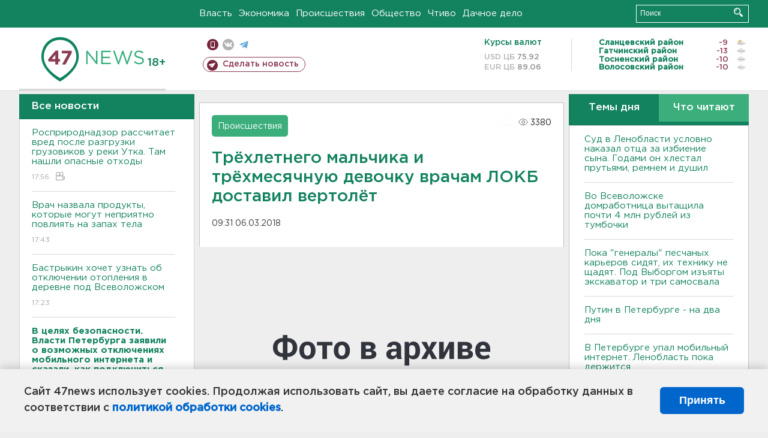

--- FILE ---
content_type: text/html; charset=UTF-8
request_url: https://47news.ru/who/collect/
body_size: 218
content:
{"status":"install","message":"","id":"135371","unique":0,"recordVisitInMemoryCache":true,"updateArticleStats":true,"nviews":3380,"nviews_day":0,"nviews_today":0,"recordVisitUnique":true}